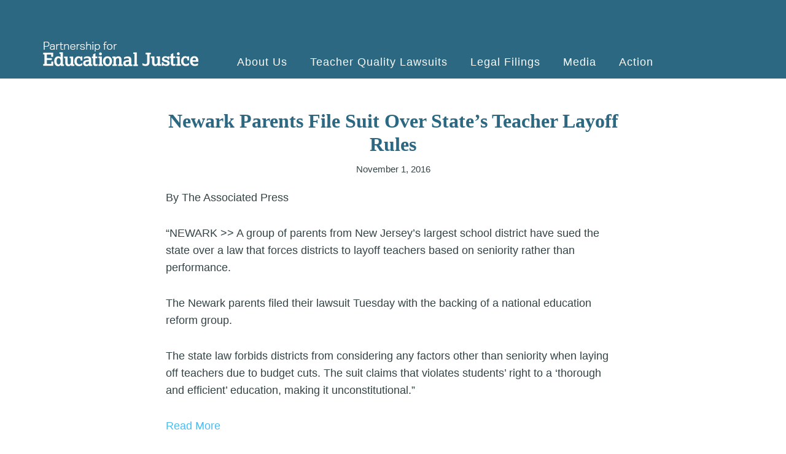

--- FILE ---
content_type: text/html; charset=UTF-8
request_url: http://edjustice.org/newark-parents-file-suit-states-teacher-layoff-rules/
body_size: 7500
content:
<!DOCTYPE html>
<html lang="en-US">
<head >
<meta charset="UTF-8" />
		<meta name="robots" content="noodp,noydir" />
		<meta name="viewport" content="width=device-width, initial-scale=1" />
<title>Newark Parents File Suit Over State&#8217;s Teacher Layoff Rules</title>
<meta name='robots' content='max-image-preview:large' />
	<style>img:is([sizes="auto" i], [sizes^="auto," i]) { contain-intrinsic-size: 3000px 1500px }</style>
	<link rel='dns-prefetch' href='//ajax.googleapis.com' />
<link rel='dns-prefetch' href='//fonts.googleapis.com' />
<link rel="alternate" type="application/rss+xml" title="Partnership for Educational Justice &raquo; Feed" href="http://edjustice.org/feed/" />
<link rel="alternate" type="application/rss+xml" title="Partnership for Educational Justice &raquo; Comments Feed" href="http://edjustice.org/comments/feed/" />
<link rel="canonical" href="http://edjustice.org/newark-parents-file-suit-states-teacher-layoff-rules/" />
<script type="text/javascript">
/* <![CDATA[ */
window._wpemojiSettings = {"baseUrl":"https:\/\/s.w.org\/images\/core\/emoji\/16.0.1\/72x72\/","ext":".png","svgUrl":"https:\/\/s.w.org\/images\/core\/emoji\/16.0.1\/svg\/","svgExt":".svg","source":{"concatemoji":"http:\/\/edjustice.org\/wp-includes\/js\/wp-emoji-release.min.js?ver=6.8.3"}};
/*! This file is auto-generated */
!function(s,n){var o,i,e;function c(e){try{var t={supportTests:e,timestamp:(new Date).valueOf()};sessionStorage.setItem(o,JSON.stringify(t))}catch(e){}}function p(e,t,n){e.clearRect(0,0,e.canvas.width,e.canvas.height),e.fillText(t,0,0);var t=new Uint32Array(e.getImageData(0,0,e.canvas.width,e.canvas.height).data),a=(e.clearRect(0,0,e.canvas.width,e.canvas.height),e.fillText(n,0,0),new Uint32Array(e.getImageData(0,0,e.canvas.width,e.canvas.height).data));return t.every(function(e,t){return e===a[t]})}function u(e,t){e.clearRect(0,0,e.canvas.width,e.canvas.height),e.fillText(t,0,0);for(var n=e.getImageData(16,16,1,1),a=0;a<n.data.length;a++)if(0!==n.data[a])return!1;return!0}function f(e,t,n,a){switch(t){case"flag":return n(e,"\ud83c\udff3\ufe0f\u200d\u26a7\ufe0f","\ud83c\udff3\ufe0f\u200b\u26a7\ufe0f")?!1:!n(e,"\ud83c\udde8\ud83c\uddf6","\ud83c\udde8\u200b\ud83c\uddf6")&&!n(e,"\ud83c\udff4\udb40\udc67\udb40\udc62\udb40\udc65\udb40\udc6e\udb40\udc67\udb40\udc7f","\ud83c\udff4\u200b\udb40\udc67\u200b\udb40\udc62\u200b\udb40\udc65\u200b\udb40\udc6e\u200b\udb40\udc67\u200b\udb40\udc7f");case"emoji":return!a(e,"\ud83e\udedf")}return!1}function g(e,t,n,a){var r="undefined"!=typeof WorkerGlobalScope&&self instanceof WorkerGlobalScope?new OffscreenCanvas(300,150):s.createElement("canvas"),o=r.getContext("2d",{willReadFrequently:!0}),i=(o.textBaseline="top",o.font="600 32px Arial",{});return e.forEach(function(e){i[e]=t(o,e,n,a)}),i}function t(e){var t=s.createElement("script");t.src=e,t.defer=!0,s.head.appendChild(t)}"undefined"!=typeof Promise&&(o="wpEmojiSettingsSupports",i=["flag","emoji"],n.supports={everything:!0,everythingExceptFlag:!0},e=new Promise(function(e){s.addEventListener("DOMContentLoaded",e,{once:!0})}),new Promise(function(t){var n=function(){try{var e=JSON.parse(sessionStorage.getItem(o));if("object"==typeof e&&"number"==typeof e.timestamp&&(new Date).valueOf()<e.timestamp+604800&&"object"==typeof e.supportTests)return e.supportTests}catch(e){}return null}();if(!n){if("undefined"!=typeof Worker&&"undefined"!=typeof OffscreenCanvas&&"undefined"!=typeof URL&&URL.createObjectURL&&"undefined"!=typeof Blob)try{var e="postMessage("+g.toString()+"("+[JSON.stringify(i),f.toString(),p.toString(),u.toString()].join(",")+"));",a=new Blob([e],{type:"text/javascript"}),r=new Worker(URL.createObjectURL(a),{name:"wpTestEmojiSupports"});return void(r.onmessage=function(e){c(n=e.data),r.terminate(),t(n)})}catch(e){}c(n=g(i,f,p,u))}t(n)}).then(function(e){for(var t in e)n.supports[t]=e[t],n.supports.everything=n.supports.everything&&n.supports[t],"flag"!==t&&(n.supports.everythingExceptFlag=n.supports.everythingExceptFlag&&n.supports[t]);n.supports.everythingExceptFlag=n.supports.everythingExceptFlag&&!n.supports.flag,n.DOMReady=!1,n.readyCallback=function(){n.DOMReady=!0}}).then(function(){return e}).then(function(){var e;n.supports.everything||(n.readyCallback(),(e=n.source||{}).concatemoji?t(e.concatemoji):e.wpemoji&&e.twemoji&&(t(e.twemoji),t(e.wpemoji)))}))}((window,document),window._wpemojiSettings);
/* ]]> */
</script>
<link rel='stylesheet' id='parallax-pro-theme-css' href='http://edjustice.org/wp-content/themes/pej/style.css?ver=1.0' type='text/css' media='all' />
<style id='parallax-pro-theme-inline-css' type='text/css'>
.home-section-1 { background-image: url(http://edjustice.org/wp-content/uploads/2014/06/pej_main_bg.jpg); }.home-section-3 { background-image: url(http://edjustice.org/wp-content/uploads/2014/04/bg-white.jpg); }.home-section-5 { background-image: url(http://edjustice.org/wp-content/uploads/2014/04/bg-white1.jpg); }
</style>
<style id='wp-emoji-styles-inline-css' type='text/css'>

	img.wp-smiley, img.emoji {
		display: inline !important;
		border: none !important;
		box-shadow: none !important;
		height: 1em !important;
		width: 1em !important;
		margin: 0 0.07em !important;
		vertical-align: -0.1em !important;
		background: none !important;
		padding: 0 !important;
	}
</style>
<link rel='stylesheet' id='wp-block-library-css' href='http://edjustice.org/wp-includes/css/dist/block-library/style.min.css?ver=6.8.3' type='text/css' media='all' />
<style id='classic-theme-styles-inline-css' type='text/css'>
/*! This file is auto-generated */
.wp-block-button__link{color:#fff;background-color:#32373c;border-radius:9999px;box-shadow:none;text-decoration:none;padding:calc(.667em + 2px) calc(1.333em + 2px);font-size:1.125em}.wp-block-file__button{background:#32373c;color:#fff;text-decoration:none}
</style>
<style id='global-styles-inline-css' type='text/css'>
:root{--wp--preset--aspect-ratio--square: 1;--wp--preset--aspect-ratio--4-3: 4/3;--wp--preset--aspect-ratio--3-4: 3/4;--wp--preset--aspect-ratio--3-2: 3/2;--wp--preset--aspect-ratio--2-3: 2/3;--wp--preset--aspect-ratio--16-9: 16/9;--wp--preset--aspect-ratio--9-16: 9/16;--wp--preset--color--black: #000000;--wp--preset--color--cyan-bluish-gray: #abb8c3;--wp--preset--color--white: #ffffff;--wp--preset--color--pale-pink: #f78da7;--wp--preset--color--vivid-red: #cf2e2e;--wp--preset--color--luminous-vivid-orange: #ff6900;--wp--preset--color--luminous-vivid-amber: #fcb900;--wp--preset--color--light-green-cyan: #7bdcb5;--wp--preset--color--vivid-green-cyan: #00d084;--wp--preset--color--pale-cyan-blue: #8ed1fc;--wp--preset--color--vivid-cyan-blue: #0693e3;--wp--preset--color--vivid-purple: #9b51e0;--wp--preset--gradient--vivid-cyan-blue-to-vivid-purple: linear-gradient(135deg,rgba(6,147,227,1) 0%,rgb(155,81,224) 100%);--wp--preset--gradient--light-green-cyan-to-vivid-green-cyan: linear-gradient(135deg,rgb(122,220,180) 0%,rgb(0,208,130) 100%);--wp--preset--gradient--luminous-vivid-amber-to-luminous-vivid-orange: linear-gradient(135deg,rgba(252,185,0,1) 0%,rgba(255,105,0,1) 100%);--wp--preset--gradient--luminous-vivid-orange-to-vivid-red: linear-gradient(135deg,rgba(255,105,0,1) 0%,rgb(207,46,46) 100%);--wp--preset--gradient--very-light-gray-to-cyan-bluish-gray: linear-gradient(135deg,rgb(238,238,238) 0%,rgb(169,184,195) 100%);--wp--preset--gradient--cool-to-warm-spectrum: linear-gradient(135deg,rgb(74,234,220) 0%,rgb(151,120,209) 20%,rgb(207,42,186) 40%,rgb(238,44,130) 60%,rgb(251,105,98) 80%,rgb(254,248,76) 100%);--wp--preset--gradient--blush-light-purple: linear-gradient(135deg,rgb(255,206,236) 0%,rgb(152,150,240) 100%);--wp--preset--gradient--blush-bordeaux: linear-gradient(135deg,rgb(254,205,165) 0%,rgb(254,45,45) 50%,rgb(107,0,62) 100%);--wp--preset--gradient--luminous-dusk: linear-gradient(135deg,rgb(255,203,112) 0%,rgb(199,81,192) 50%,rgb(65,88,208) 100%);--wp--preset--gradient--pale-ocean: linear-gradient(135deg,rgb(255,245,203) 0%,rgb(182,227,212) 50%,rgb(51,167,181) 100%);--wp--preset--gradient--electric-grass: linear-gradient(135deg,rgb(202,248,128) 0%,rgb(113,206,126) 100%);--wp--preset--gradient--midnight: linear-gradient(135deg,rgb(2,3,129) 0%,rgb(40,116,252) 100%);--wp--preset--font-size--small: 13px;--wp--preset--font-size--medium: 20px;--wp--preset--font-size--large: 36px;--wp--preset--font-size--x-large: 42px;--wp--preset--spacing--20: 0.44rem;--wp--preset--spacing--30: 0.67rem;--wp--preset--spacing--40: 1rem;--wp--preset--spacing--50: 1.5rem;--wp--preset--spacing--60: 2.25rem;--wp--preset--spacing--70: 3.38rem;--wp--preset--spacing--80: 5.06rem;--wp--preset--shadow--natural: 6px 6px 9px rgba(0, 0, 0, 0.2);--wp--preset--shadow--deep: 12px 12px 50px rgba(0, 0, 0, 0.4);--wp--preset--shadow--sharp: 6px 6px 0px rgba(0, 0, 0, 0.2);--wp--preset--shadow--outlined: 6px 6px 0px -3px rgba(255, 255, 255, 1), 6px 6px rgba(0, 0, 0, 1);--wp--preset--shadow--crisp: 6px 6px 0px rgba(0, 0, 0, 1);}:where(.is-layout-flex){gap: 0.5em;}:where(.is-layout-grid){gap: 0.5em;}body .is-layout-flex{display: flex;}.is-layout-flex{flex-wrap: wrap;align-items: center;}.is-layout-flex > :is(*, div){margin: 0;}body .is-layout-grid{display: grid;}.is-layout-grid > :is(*, div){margin: 0;}:where(.wp-block-columns.is-layout-flex){gap: 2em;}:where(.wp-block-columns.is-layout-grid){gap: 2em;}:where(.wp-block-post-template.is-layout-flex){gap: 1.25em;}:where(.wp-block-post-template.is-layout-grid){gap: 1.25em;}.has-black-color{color: var(--wp--preset--color--black) !important;}.has-cyan-bluish-gray-color{color: var(--wp--preset--color--cyan-bluish-gray) !important;}.has-white-color{color: var(--wp--preset--color--white) !important;}.has-pale-pink-color{color: var(--wp--preset--color--pale-pink) !important;}.has-vivid-red-color{color: var(--wp--preset--color--vivid-red) !important;}.has-luminous-vivid-orange-color{color: var(--wp--preset--color--luminous-vivid-orange) !important;}.has-luminous-vivid-amber-color{color: var(--wp--preset--color--luminous-vivid-amber) !important;}.has-light-green-cyan-color{color: var(--wp--preset--color--light-green-cyan) !important;}.has-vivid-green-cyan-color{color: var(--wp--preset--color--vivid-green-cyan) !important;}.has-pale-cyan-blue-color{color: var(--wp--preset--color--pale-cyan-blue) !important;}.has-vivid-cyan-blue-color{color: var(--wp--preset--color--vivid-cyan-blue) !important;}.has-vivid-purple-color{color: var(--wp--preset--color--vivid-purple) !important;}.has-black-background-color{background-color: var(--wp--preset--color--black) !important;}.has-cyan-bluish-gray-background-color{background-color: var(--wp--preset--color--cyan-bluish-gray) !important;}.has-white-background-color{background-color: var(--wp--preset--color--white) !important;}.has-pale-pink-background-color{background-color: var(--wp--preset--color--pale-pink) !important;}.has-vivid-red-background-color{background-color: var(--wp--preset--color--vivid-red) !important;}.has-luminous-vivid-orange-background-color{background-color: var(--wp--preset--color--luminous-vivid-orange) !important;}.has-luminous-vivid-amber-background-color{background-color: var(--wp--preset--color--luminous-vivid-amber) !important;}.has-light-green-cyan-background-color{background-color: var(--wp--preset--color--light-green-cyan) !important;}.has-vivid-green-cyan-background-color{background-color: var(--wp--preset--color--vivid-green-cyan) !important;}.has-pale-cyan-blue-background-color{background-color: var(--wp--preset--color--pale-cyan-blue) !important;}.has-vivid-cyan-blue-background-color{background-color: var(--wp--preset--color--vivid-cyan-blue) !important;}.has-vivid-purple-background-color{background-color: var(--wp--preset--color--vivid-purple) !important;}.has-black-border-color{border-color: var(--wp--preset--color--black) !important;}.has-cyan-bluish-gray-border-color{border-color: var(--wp--preset--color--cyan-bluish-gray) !important;}.has-white-border-color{border-color: var(--wp--preset--color--white) !important;}.has-pale-pink-border-color{border-color: var(--wp--preset--color--pale-pink) !important;}.has-vivid-red-border-color{border-color: var(--wp--preset--color--vivid-red) !important;}.has-luminous-vivid-orange-border-color{border-color: var(--wp--preset--color--luminous-vivid-orange) !important;}.has-luminous-vivid-amber-border-color{border-color: var(--wp--preset--color--luminous-vivid-amber) !important;}.has-light-green-cyan-border-color{border-color: var(--wp--preset--color--light-green-cyan) !important;}.has-vivid-green-cyan-border-color{border-color: var(--wp--preset--color--vivid-green-cyan) !important;}.has-pale-cyan-blue-border-color{border-color: var(--wp--preset--color--pale-cyan-blue) !important;}.has-vivid-cyan-blue-border-color{border-color: var(--wp--preset--color--vivid-cyan-blue) !important;}.has-vivid-purple-border-color{border-color: var(--wp--preset--color--vivid-purple) !important;}.has-vivid-cyan-blue-to-vivid-purple-gradient-background{background: var(--wp--preset--gradient--vivid-cyan-blue-to-vivid-purple) !important;}.has-light-green-cyan-to-vivid-green-cyan-gradient-background{background: var(--wp--preset--gradient--light-green-cyan-to-vivid-green-cyan) !important;}.has-luminous-vivid-amber-to-luminous-vivid-orange-gradient-background{background: var(--wp--preset--gradient--luminous-vivid-amber-to-luminous-vivid-orange) !important;}.has-luminous-vivid-orange-to-vivid-red-gradient-background{background: var(--wp--preset--gradient--luminous-vivid-orange-to-vivid-red) !important;}.has-very-light-gray-to-cyan-bluish-gray-gradient-background{background: var(--wp--preset--gradient--very-light-gray-to-cyan-bluish-gray) !important;}.has-cool-to-warm-spectrum-gradient-background{background: var(--wp--preset--gradient--cool-to-warm-spectrum) !important;}.has-blush-light-purple-gradient-background{background: var(--wp--preset--gradient--blush-light-purple) !important;}.has-blush-bordeaux-gradient-background{background: var(--wp--preset--gradient--blush-bordeaux) !important;}.has-luminous-dusk-gradient-background{background: var(--wp--preset--gradient--luminous-dusk) !important;}.has-pale-ocean-gradient-background{background: var(--wp--preset--gradient--pale-ocean) !important;}.has-electric-grass-gradient-background{background: var(--wp--preset--gradient--electric-grass) !important;}.has-midnight-gradient-background{background: var(--wp--preset--gradient--midnight) !important;}.has-small-font-size{font-size: var(--wp--preset--font-size--small) !important;}.has-medium-font-size{font-size: var(--wp--preset--font-size--medium) !important;}.has-large-font-size{font-size: var(--wp--preset--font-size--large) !important;}.has-x-large-font-size{font-size: var(--wp--preset--font-size--x-large) !important;}
:where(.wp-block-post-template.is-layout-flex){gap: 1.25em;}:where(.wp-block-post-template.is-layout-grid){gap: 1.25em;}
:where(.wp-block-columns.is-layout-flex){gap: 2em;}:where(.wp-block-columns.is-layout-grid){gap: 2em;}
:root :where(.wp-block-pullquote){font-size: 1.5em;line-height: 1.6;}
</style>
<link rel='stylesheet' id='jquery-ui-standard-css-css' href='//ajax.googleapis.com/ajax/libs/jqueryui/1.11.2/themes/smoothness/jquery-ui.css?ver=6.8.3' type='text/css' media='all' />
<link rel='stylesheet' id='wp-pagenavi-css' href='http://edjustice.org/wp-content/plugins/wp-pagenavi/pagenavi-css.css?ver=2.70' type='text/css' media='all' />
<link rel='stylesheet' id='dashicons-css' href='http://edjustice.org/wp-includes/css/dashicons.min.css?ver=6.8.3' type='text/css' media='all' />
<link rel='stylesheet' id='parallax-google-fonts-css' href='//fonts.googleapis.com/css?family=Montserrat%7CSorts+Mill+Goudy&#038;ver=1.0' type='text/css' media='all' />
<script type="text/javascript" src="http://edjustice.org/wp-includes/js/jquery/jquery.min.js?ver=3.7.1" id="jquery-core-js"></script>
<script type="text/javascript" src="http://edjustice.org/wp-includes/js/jquery/jquery-migrate.min.js?ver=3.4.1" id="jquery-migrate-js"></script>
<!--[if lt IE 9]>
<script type="text/javascript" src="http://edjustice.org/wp-content/themes/genesis/lib/js/html5shiv.min.js?ver=3.7.3" id="html5shiv-js"></script>
<![endif]-->
<script type="text/javascript" src="http://edjustice.org/wp-content/themes/pej/js/responsive-menu.js?ver=1.0.0" id="parallax-responsive-menu-js"></script>
<script type="text/javascript" src="http://edjustice.org/wp-content/themes/pej/js/main.js?ver=1.0.0" id="main-js-js"></script>
<script type="text/javascript" src="http://edjustice.org/wp-content/themes/pej/js/jquery.cycle2.min.js?ver=1.0.0" id="cycle-2-js"></script>
<link rel="https://api.w.org/" href="http://edjustice.org/wp-json/" /><link rel="alternate" title="JSON" type="application/json" href="http://edjustice.org/wp-json/wp/v2/posts/2024" /><link rel="EditURI" type="application/rsd+xml" title="RSD" href="http://edjustice.org/xmlrpc.php?rsd" />
<link rel="alternate" title="oEmbed (JSON)" type="application/json+oembed" href="http://edjustice.org/wp-json/oembed/1.0/embed?url=http%3A%2F%2Fedjustice.org%2Fnewark-parents-file-suit-states-teacher-layoff-rules%2F" />
<link rel="alternate" title="oEmbed (XML)" type="text/xml+oembed" href="http://edjustice.org/wp-json/oembed/1.0/embed?url=http%3A%2F%2Fedjustice.org%2Fnewark-parents-file-suit-states-teacher-layoff-rules%2F&#038;format=xml" />
<script type="text/javascript">
jQuery(document).ready(function($) {
$( "#tabs" ).tabs();
});
</script>
<style type="text/css">
.ui-widget {
font-family: inherit;
font-size: inherit;
}
</style>
<link rel="icon" href="http://edjustice.org/wp-content/themes/pej/images/favicon.ico" />
</head>
<body class="wp-singular post-template-default single single-post postid-2024 single-format-standard wp-theme-genesis wp-child-theme-pej full-width-content post-newark-parents-file-suit-states-teacher-layoff-rules" itemscope itemtype="https://schema.org/WebPage"><div class="site-container"><header class="site-header" itemscope itemtype="https://schema.org/WPHeader"><div class="wrap"><div class="title-area"><h1 class="site-title" itemprop="headline"><a href="http://edjustice.org/">Partnership for Educational Justice</a></h1></div><div class="widget-area header-widget-area"><section id="nav_menu-2" class="widget-odd widget-first widget-1 widget widget_nav_menu"><div class="widget-wrap"><nav class="nav-header" itemscope itemtype="https://schema.org/SiteNavigationElement"><ul id="menu-main-menu" class="menu genesis-nav-menu"><li id="menu-item-18" class="menu-item menu-item-type-post_type menu-item-object-page menu-item-has-children menu-item-18"><a href="http://edjustice.org/about/" itemprop="url"><span itemprop="name">About Us</span></a>
<ul class="sub-menu">
	<li id="menu-item-58" class="menu-item menu-item-type-post_type menu-item-object-page menu-item-58"><a href="http://edjustice.org/about/mission/" itemprop="url"><span itemprop="name">Our Mission</span></a></li>
	<li id="menu-item-59" class="hidden menu-item menu-item-type-post_type menu-item-object-page menu-item-59"><a href="http://edjustice.org/?page_id=20" itemprop="url"><span itemprop="name">Our History</span></a></li>
	<li id="menu-item-65" class="menu-item menu-item-type-post_type menu-item-object-page menu-item-65"><a href="http://edjustice.org/resources/faq/" itemprop="url"><span itemprop="name">FAQ</span></a></li>
	<li id="menu-item-2480" class="menu-item menu-item-type-post_type menu-item-object-page menu-item-2480"><a href="http://edjustice.org/about/contact_us/" itemprop="url"><span itemprop="name">Contact Us</span></a></li>
</ul>
</li>
<li id="menu-item-17" class="menu-item menu-item-type-post_type menu-item-object-page menu-item-has-children menu-item-17"><a href="http://edjustice.org/projects/" itemprop="url"><span itemprop="name">Teacher Quality Lawsuits</span></a>
<ul class="sub-menu">
	<li id="menu-item-62" class="menu-item menu-item-type-post_type menu-item-object-page menu-item-62"><a href="http://edjustice.org/projects/new-york-lawsuit/" itemprop="url"><span itemprop="name">New York Lawsuit (Wright v. New York)</span></a></li>
	<li id="menu-item-1046" class="menu-item menu-item-type-post_type menu-item-object-page menu-item-1046"><a href="http://edjustice.org/projects/mn/" itemprop="url"><span itemprop="name">Minnesota Lawsuit (Forslund v. Minnesota)</span></a></li>
	<li id="menu-item-2015" class="menu-item menu-item-type-post_type menu-item-object-page menu-item-2015"><a href="http://edjustice.org/projects/nj/" itemprop="url"><span itemprop="name">New Jersey Lawsuit (HG v. Harrington)</span></a></li>
	<li id="menu-item-63" class="hidden menu-item menu-item-type-post_type menu-item-object-page menu-item-63"><a href="http://edjustice.org/?page_id=24" itemprop="url"><span itemprop="name">Permanent Employment</span></a></li>
	<li id="menu-item-64" class="hidden menu-item menu-item-type-post_type menu-item-object-page menu-item-64"><a href="http://edjustice.org/?page_id=25" itemprop="url"><span itemprop="name">Other Initiatives</span></a></li>
</ul>
</li>
<li id="menu-item-16" class="menu-item menu-item-type-post_type menu-item-object-page menu-item-has-children menu-item-16"><a href="http://edjustice.org/resources/" itemprop="url"><span itemprop="name">Legal Filings</span></a>
<ul class="sub-menu">
	<li id="menu-item-1921" class="menu-item menu-item-type-post_type menu-item-object-page menu-item-1921"><a href="http://edjustice.org/resources/wright-v-new-york-legal-documents/" itemprop="url"><span itemprop="name">Wright v. New York Legal Filings</span></a></li>
	<li id="menu-item-1917" class="menu-item menu-item-type-post_type menu-item-object-page menu-item-1917"><a href="http://edjustice.org/resources/forslund-v-minnesota-legal-documents/" itemprop="url"><span itemprop="name">Forslund v. Minnesota Legal Filings</span></a></li>
	<li id="menu-item-2035" class="menu-item menu-item-type-post_type menu-item-object-page menu-item-2035"><a href="http://edjustice.org/resources/hg-v-harrington-legal-filings/" itemprop="url"><span itemprop="name">HG v. Harrington Legal Filings</span></a></li>
	<li id="menu-item-2272" class="menu-item menu-item-type-post_type menu-item-object-page menu-item-2272"><a href="http://edjustice.org/resources/daca/" itemprop="url"><span itemprop="name">DACA Amicus Brief Filings by PEJ</span></a></li>
	<li id="menu-item-66" class="hidden menu-item menu-item-type-post_type menu-item-object-page menu-item-66"><a href="http://edjustice.org/?page_id=28" itemprop="url"><span itemprop="name">Partnerships</span></a></li>
</ul>
</li>
<li id="menu-item-15" class="menu-item menu-item-type-post_type menu-item-object-page menu-item-has-children menu-item-15"><a href="http://edjustice.org/newspress/" itemprop="url"><span itemprop="name">Media</span></a>
<ul class="sub-menu">
	<li id="menu-item-69" class="menu-item menu-item-type-post_type menu-item-object-page menu-item-69"><a href="http://edjustice.org/newspress/press/" itemprop="url"><span itemprop="name">Press Releases</span></a></li>
	<li id="menu-item-68" class="menu-item menu-item-type-post_type menu-item-object-page menu-item-68"><a href="http://edjustice.org/newspress/blog/" itemprop="url"><span itemprop="name">Blog</span></a></li>
</ul>
</li>
<li id="menu-item-14" class="menu-item menu-item-type-post_type menu-item-object-page menu-item-has-children menu-item-14"><a href="http://edjustice.org/action/" itemprop="url"><span itemprop="name">Action</span></a>
<ul class="sub-menu">
	<li id="menu-item-2262" class="menu-item menu-item-type-post_type menu-item-object-page menu-item-2262"><a href="http://edjustice.org/action/donate/" itemprop="url"><span itemprop="name">Donate</span></a></li>
	<li id="menu-item-71" class="menu-item menu-item-type-post_type menu-item-object-page menu-item-71"><a href="http://edjustice.org/action/share-story/" itemprop="url"><span itemprop="name">Share your Story</span></a></li>
	<li id="menu-item-72" class="menu-item menu-item-type-post_type menu-item-object-page menu-item-72"><a href="http://edjustice.org/action/sign-up/" itemprop="url"><span itemprop="name">Sign up for our Email List</span></a></li>
	<li id="menu-item-139" class="menu-item menu-item-type-post_type menu-item-object-page menu-item-139"><a href="http://edjustice.org/action/follow_us_social_media/" itemprop="url"><span itemprop="name">Follow Us on Social Media</span></a></li>
	<li id="menu-item-67" class="menu-item menu-item-type-post_type menu-item-object-page menu-item-67"><a href="http://edjustice.org/resources/research/" itemprop="url"><span itemprop="name">Read the Research on Teacher Quality</span></a></li>
</ul>
</li>
</ul></nav></div></section>
</div></div></header><div class="site-inner"><div class="content-sidebar-wrap"><main class="content"><article class="post-2024 post type-post status-publish format-standard category-in-the-news entry" itemscope itemtype="https://schema.org/CreativeWork"><header class="entry-header"><h1 class="entry-title" itemprop="headline">Newark Parents File Suit Over State&#8217;s Teacher Layoff Rules</h1>
<p class="entry-meta"><time class="entry-time" itemprop="datePublished" datetime="2016-11-01T14:37:34-04:00">November 1, 2016</time></p></header><div class="entry-content" itemprop="text"><p>By The Associated Press</p>
<p>&#8220;NEWARK >> A group of parents from New Jersey’s largest school district have sued the state over a law that forces districts to layoff teachers based on seniority rather than performance.</p>
<p>The Newark parents filed their lawsuit Tuesday with the backing of a national education reform group.</p>
<p>The state law forbids districts from considering any factors other than seniority when laying off teachers due to budget cuts. The suit claims that violates students’ right to a &#8216;thorough and efficient&#8217; education, making it unconstitutional.&#8221;</p>
<p><a href="http://www.trentonian.com/social-affairs/20161101/newark-parents-file-suit-over-states-teacher-layoff-rules">Read More</a></p>
</div><footer class="entry-footer"><p class="entry-meta"><span class="entry-categories">Filed Under: <a href="http://edjustice.org/category/in-the-news/" rel="category tag">In the News</a></span> </p></footer></article></main></div></div><div class="footer-widgets"><div class="wrap"><div class="widget-area footer-widgets-1 footer-widget-area"><section id="nav_menu-3" class="widget-odd widget-first widget-1 footer-nav widget widget_nav_menu"><div class="widget-wrap"><div class="menu-main-menu-container"><ul id="menu-main-menu-1" class="menu"><li class="menu-item menu-item-type-post_type menu-item-object-page menu-item-has-children menu-item-18"><a href="http://edjustice.org/about/" itemprop="url">About Us</a>
<ul class="sub-menu">
	<li class="menu-item menu-item-type-post_type menu-item-object-page menu-item-58"><a href="http://edjustice.org/about/mission/" itemprop="url">Our Mission</a></li>
	<li class="hidden menu-item menu-item-type-post_type menu-item-object-page menu-item-59"><a href="http://edjustice.org/?page_id=20" itemprop="url">Our History</a></li>
	<li class="menu-item menu-item-type-post_type menu-item-object-page menu-item-65"><a href="http://edjustice.org/resources/faq/" itemprop="url">FAQ</a></li>
	<li class="menu-item menu-item-type-post_type menu-item-object-page menu-item-2480"><a href="http://edjustice.org/about/contact_us/" itemprop="url">Contact Us</a></li>
</ul>
</li>
<li class="menu-item menu-item-type-post_type menu-item-object-page menu-item-has-children menu-item-17"><a href="http://edjustice.org/projects/" itemprop="url">Teacher Quality Lawsuits</a>
<ul class="sub-menu">
	<li class="menu-item menu-item-type-post_type menu-item-object-page menu-item-62"><a href="http://edjustice.org/projects/new-york-lawsuit/" itemprop="url">New York Lawsuit (Wright v. New York)</a></li>
	<li class="menu-item menu-item-type-post_type menu-item-object-page menu-item-1046"><a href="http://edjustice.org/projects/mn/" itemprop="url">Minnesota Lawsuit (Forslund v. Minnesota)</a></li>
	<li class="menu-item menu-item-type-post_type menu-item-object-page menu-item-2015"><a href="http://edjustice.org/projects/nj/" itemprop="url">New Jersey Lawsuit (HG v. Harrington)</a></li>
	<li class="hidden menu-item menu-item-type-post_type menu-item-object-page menu-item-63"><a href="http://edjustice.org/?page_id=24" itemprop="url">Permanent Employment</a></li>
	<li class="hidden menu-item menu-item-type-post_type menu-item-object-page menu-item-64"><a href="http://edjustice.org/?page_id=25" itemprop="url">Other Initiatives</a></li>
</ul>
</li>
<li class="menu-item menu-item-type-post_type menu-item-object-page menu-item-has-children menu-item-16"><a href="http://edjustice.org/resources/" itemprop="url">Legal Filings</a>
<ul class="sub-menu">
	<li class="menu-item menu-item-type-post_type menu-item-object-page menu-item-1921"><a href="http://edjustice.org/resources/wright-v-new-york-legal-documents/" itemprop="url">Wright v. New York Legal Filings</a></li>
	<li class="menu-item menu-item-type-post_type menu-item-object-page menu-item-1917"><a href="http://edjustice.org/resources/forslund-v-minnesota-legal-documents/" itemprop="url">Forslund v. Minnesota Legal Filings</a></li>
	<li class="menu-item menu-item-type-post_type menu-item-object-page menu-item-2035"><a href="http://edjustice.org/resources/hg-v-harrington-legal-filings/" itemprop="url">HG v. Harrington Legal Filings</a></li>
	<li class="menu-item menu-item-type-post_type menu-item-object-page menu-item-2272"><a href="http://edjustice.org/resources/daca/" itemprop="url">DACA Amicus Brief Filings by PEJ</a></li>
	<li class="hidden menu-item menu-item-type-post_type menu-item-object-page menu-item-66"><a href="http://edjustice.org/?page_id=28" itemprop="url">Partnerships</a></li>
</ul>
</li>
<li class="menu-item menu-item-type-post_type menu-item-object-page menu-item-has-children menu-item-15"><a href="http://edjustice.org/newspress/" itemprop="url">Media</a>
<ul class="sub-menu">
	<li class="menu-item menu-item-type-post_type menu-item-object-page menu-item-69"><a href="http://edjustice.org/newspress/press/" itemprop="url">Press Releases</a></li>
	<li class="menu-item menu-item-type-post_type menu-item-object-page menu-item-68"><a href="http://edjustice.org/newspress/blog/" itemprop="url">Blog</a></li>
</ul>
</li>
<li class="menu-item menu-item-type-post_type menu-item-object-page menu-item-has-children menu-item-14"><a href="http://edjustice.org/action/" itemprop="url">Action</a>
<ul class="sub-menu">
	<li class="menu-item menu-item-type-post_type menu-item-object-page menu-item-2262"><a href="http://edjustice.org/action/donate/" itemprop="url">Donate</a></li>
	<li class="menu-item menu-item-type-post_type menu-item-object-page menu-item-71"><a href="http://edjustice.org/action/share-story/" itemprop="url">Share your Story</a></li>
	<li class="menu-item menu-item-type-post_type menu-item-object-page menu-item-72"><a href="http://edjustice.org/action/sign-up/" itemprop="url">Sign up for our Email List</a></li>
	<li class="menu-item menu-item-type-post_type menu-item-object-page menu-item-139"><a href="http://edjustice.org/action/follow_us_social_media/" itemprop="url">Follow Us on Social Media</a></li>
	<li class="menu-item menu-item-type-post_type menu-item-object-page menu-item-67"><a href="http://edjustice.org/resources/research/" itemprop="url">Read the Research on Teacher Quality</a></li>
</ul>
</li>
</ul></div></div></section>
<section id="text-3" class="widget-even widget-2 footer-copyright one-sixth widget widget_text"><div class="widget-wrap"><h4 class="widget-title widgettitle">Copyright</h4>
			<div class="textwidget">© 2014 Partnership for Educational Justice</div>
		</div></section>
<section id="text-4" class="widget-odd widget-3 first footer-disclaimer widget widget_text"><div class="widget-wrap"><h4 class="widget-title widgettitle">Disclaimer</h4>
			<div class="textwidget">Partnership for Educational Justice is recognized by the Internal Revenue Service as an organization described in section 501(c)(3) of the Internal Revenue Code.</div>
		</div></section>
<section id="black-studio-tinymce-13" class="widget-even widget-4 links-below-disclaimer widget widget_black_studio_tinymce"><div class="widget-wrap"><div class="textwidget"><p style="text-align: center;"><a title="Privacy Policy" href="http://pej345.wpengine.com/privacy-policy/">Privacy Policy</a></p>
<p style="text-align: center;"><a href="http://pej345.wpengine.com/terms-conditions/">Terms &amp; Conditions</a></p>
</div></div></section>
</div></div></div><footer class="site-footer" itemscope itemtype="https://schema.org/WPFooter"><div class="wrap"></div></footer></div><script type="speculationrules">
{"prefetch":[{"source":"document","where":{"and":[{"href_matches":"\/*"},{"not":{"href_matches":["\/wp-*.php","\/wp-admin\/*","\/wp-content\/uploads\/*","\/wp-content\/*","\/wp-content\/plugins\/*","\/wp-content\/themes\/pej\/*","\/wp-content\/themes\/genesis\/*","\/*\\?(.+)"]}},{"not":{"selector_matches":"a[rel~=\"nofollow\"]"}},{"not":{"selector_matches":".no-prefetch, .no-prefetch a"}}]},"eagerness":"conservative"}]}
</script>
<script type="text/javascript" src="http://edjustice.org/wp-content/plugins/fitvids-for-wordpress/jquery.fitvids.js?ver=1.1" id="fitvids-js"></script>
<script type="text/javascript" src="http://edjustice.org/wp-includes/js/jquery/ui/core.min.js?ver=1.13.3" id="jquery-ui-core-js"></script>
<script type="text/javascript" src="http://edjustice.org/wp-includes/js/jquery/ui/tabs.min.js?ver=1.13.3" id="jquery-ui-tabs-js"></script>
<script type="text/javascript" src="http://edjustice.org/wp-includes/js/jquery/ui/effect.min.js?ver=1.13.3" id="jquery-effects-core-js"></script>
<script type="text/javascript" src="http://edjustice.org/wp-includes/js/jquery/ui/effect-blind.min.js?ver=1.13.3" id="jquery-effects-blind-js"></script>
<script type="text/javascript" src="http://edjustice.org/wp-includes/js/jquery/ui/effect-bounce.min.js?ver=1.13.3" id="jquery-effects-bounce-js"></script>
<script type="text/javascript" src="http://edjustice.org/wp-includes/js/jquery/ui/effect-clip.min.js?ver=1.13.3" id="jquery-effects-clip-js"></script>
<script type="text/javascript" src="http://edjustice.org/wp-includes/js/jquery/ui/effect-drop.min.js?ver=1.13.3" id="jquery-effects-drop-js"></script>
<script type="text/javascript" src="http://edjustice.org/wp-includes/js/jquery/ui/effect-explode.min.js?ver=1.13.3" id="jquery-effects-explode-js"></script>
<script type="text/javascript" src="http://edjustice.org/wp-includes/js/jquery/ui/effect-fade.min.js?ver=1.13.3" id="jquery-effects-fade-js"></script>
<script type="text/javascript" src="http://edjustice.org/wp-includes/js/jquery/ui/effect-fold.min.js?ver=1.13.3" id="jquery-effects-fold-js"></script>
<script type="text/javascript" src="http://edjustice.org/wp-includes/js/jquery/ui/effect-highlight.min.js?ver=1.13.3" id="jquery-effects-highlight-js"></script>
<script type="text/javascript" src="http://edjustice.org/wp-includes/js/jquery/ui/effect-pulsate.min.js?ver=1.13.3" id="jquery-effects-pulsate-js"></script>
<script type="text/javascript" src="http://edjustice.org/wp-includes/js/jquery/ui/effect-size.min.js?ver=1.13.3" id="jquery-effects-size-js"></script>
<script type="text/javascript" src="http://edjustice.org/wp-includes/js/jquery/ui/effect-scale.min.js?ver=1.13.3" id="jquery-effects-scale-js"></script>
<script type="text/javascript" src="http://edjustice.org/wp-includes/js/jquery/ui/effect-shake.min.js?ver=1.13.3" id="jquery-effects-shake-js"></script>
<script type="text/javascript" src="http://edjustice.org/wp-includes/js/jquery/ui/effect-slide.min.js?ver=1.13.3" id="jquery-effects-slide-js"></script>
<script type="text/javascript" src="http://edjustice.org/wp-includes/js/jquery/ui/effect-transfer.min.js?ver=1.13.3" id="jquery-effects-transfer-js"></script>
<script type="text/javascript" src="http://edjustice.org/wp-content/plugins/twitget/js/moment.js?ver=6.8.3" id="moment.js-js"></script>
<script type="text/javascript" src="http://edjustice.org/wp-content/plugins/twitget/js/langs.min.js?ver=6.8.3" id="langs.js-js"></script>
		<script type="text/javascript">
		jQuery(document).ready(function () {
			jQuery('.site-container').fitVids();
		});
		</script></body></html>


--- FILE ---
content_type: application/javascript
request_url: http://edjustice.org/wp-content/themes/pej/js/main.js?ver=1.0.0
body_size: 932
content:
jQuery(function( $ ){

	// Enable parallax and fade effects on homepage sections
	$(document).ready(function(){

        
        
        // video player
        $('.player').click(function(){
            vid_id = $(this).attr('rel');
            $(document).find('#modal').addClass('visible').html('<div class="frame"><div class="video-wrapper"><iframe width="640" height="360" src="http://www.youtube.com/embed/'+vid_id+'?rel=0&autoplay=1" frameborder="0" allowfullscreen></iframe></div></div>');
        });

        // close modal
        $(document).on('click', '#modal', function(e) {
            $(this).removeClass().empty();
            e.stopPropagation();
        })
        
        
		//Make footer columns for footer nav
		$(".footer-widgets .menu > .menu-item:eq(0)").addClass("first");
		$(".footer-widgets .menu > .menu-item").addClass("one-sixth");
		
		//Make Media Room columns for posts
		$(".home-section-5 #press.featuredpost .post:eq(0)").addClass("first");
		$(".home-section-5 #press.featuredpost .post").addClass("one-third");
		$(".home-section-5 #blog.featuredpost .post:eq(0)").addClass("first");
		$(".home-section-5 #blog.featuredpost .post").addClass("one-third");
        $(".home-section-5 #inthenews.featuredpost .post:eq(0)").addClass("first");
		$(".home-section-5 #inthenews.featuredpost .post").addClass("one-third");

			var windowsize = $(window).width();
			
			$(window).resize(function() {
				var windowsize = $(window).width();
			});
			
			if (windowsize < 768) {
				//if the window is less than 768px wide then change order of homepage divs
					$( ".home #share-story" ).insertAfter( $( ".home-section-2" ) );
					$( ".home .join-bar" ).insertAfter( $( ".home-section-3" ) );
					
					//Glide content slider
					var glide = $('.slider').glide({
						afterTransition: function() {
							var currentSlide = this.currentSlide;
							console.log(currentSlide);
						},
						autoplay: false,
						arrows: false
					}).data('api_glide');
	
					$(window).on('keyup', function (key) {
						if (key.keyCode === 13) {
							glide.jump(3, console.log('Wooo!'));
						};
					});
	
					$('.slider-arrow').on('click', function() {
						console.log(glide.current());
					});

			}

	});

});